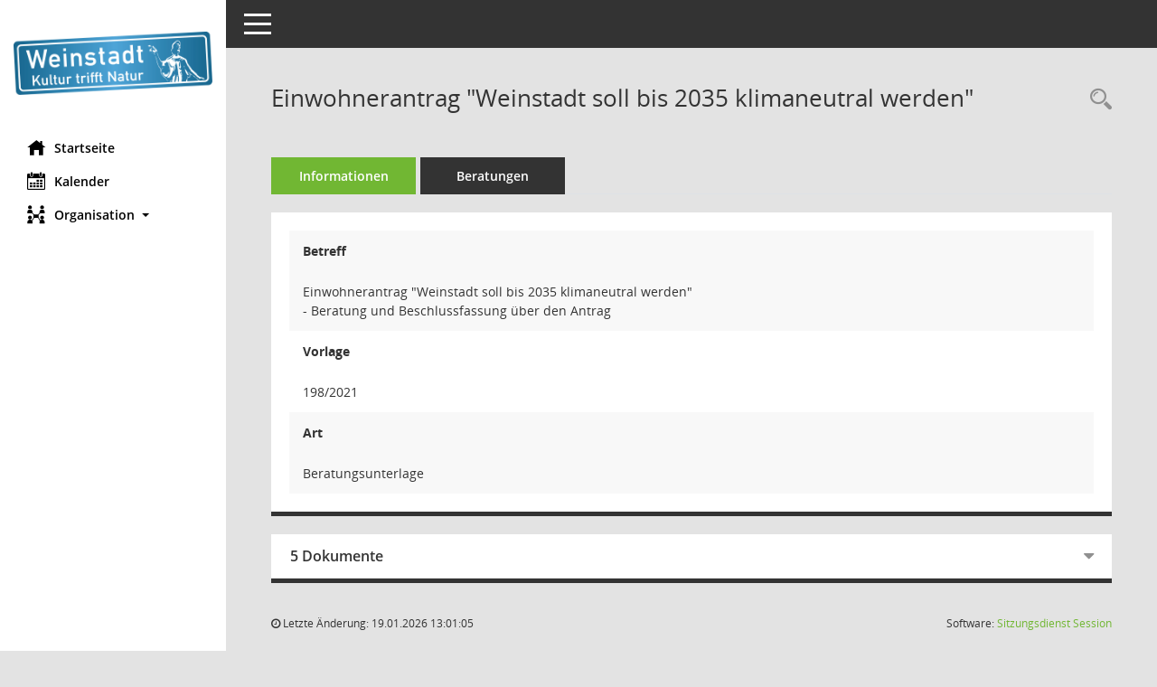

--- FILE ---
content_type: text/html; charset=UTF-8
request_url: https://ratsinfo.weinstadt.de/bi/vo0050.php?__kvonr=13957
body_size: 14743
content:
<!DOCTYPE html><html lang="de"  x-ms-format-detection="none"><head><meta charset="utf-8"><meta http-equiv="X-UA-Compatible" content="IE=edge"><meta name="viewport" content="width=device-width, initial-scale=1"><meta name="description" content="Diese Seite zeigt die Detailinformationen zu einer Vorlage an. Neben allgemeinen Informationen und Dokumenten wird die Beratungsfolge der Vorlage dargestellt."><meta name="author" content="Somacos GmbH & Co. KG,https://www.somacos.de, SessionNet Version 5.5.1 KP3 bi (Layout 6)"><meta name="sessionnet" content="V:050501"/><link rel="shortcut icon" href="im/browser.ico" type="image/x-icon"/><link rel="apple-touch-icon" href="im/somacos57.png" /><link rel="help" href="yhelp1.php" title="Hilfe" /><link rel="start" href="info.php" title="Startseite" /><title>SessionNet | Einwohnerantrag &quot;Weinstadt soll bis 2035 klimaneutral werden&quot;</title>
<script>var smcGLOBAL_FUNCTION_STATUS_LOGON = 1;var smcStatus_Logon = false;</script>
<script src="kwjavascript.js"></script><script src="yjavascript.js"></script><script src="js/shopjavascript.js"></script><meta name="format-detection" content="telephone=no, date=no, address=no, email=no" /><link href="css/styles6.css" rel="stylesheet"><link href="css/styles5_3.css" rel="stylesheet"><link href="css/styles5fct.css" rel="stylesheet"><link href="config/layout/ws210927/config.css" rel="stylesheet"><link id="smcglobalprintstyles" rel="stylesheet" type="text/css" media="print" href="css/styles5print.css"><link href="css/responsive.css" rel="stylesheet" media="(max-width:767px)"><link href="css/responsive3.css" rel="stylesheet" media="(max-width:767px)"><!--[if lt IE 9]><script src="js/smchtml5shiv.min.js"></script><script src="js/smcrespond.min.js"></script><![endif]--></head><body id="smc_body" class="smc-body">
<!-- #wrapper --><div id="wrapper" class="smclayout smc_page_vo0050_layout"><div id="sidebar-wrapper" role="navigation" aria-label="Hauptmenü" class="smc-nav-config smc-pr-n"><div class="logo smc-config-logo"><a href="info.php" title="Hier gelangen Sie zur Startseite dieser Webanwendung." aria-label="Hier gelangen Sie zur Startseite dieser Webanwendung." class="smce-a-u" ><img src="config/layout/ws210927/logo.png" class="img-responsive smc-img-logo" alt="Logo" /></a></div><ul id="sidebar-nav" class="nav nav-pills nav-stacked"><li class="nav-item smc-nav-online"><a href="info.php" title="Hier gelangen Sie zur Startseite dieser Webanwendung." aria-label="Hier gelangen Sie zur Startseite dieser Webanwendung." class="smce-a-u nav-link smcmenu1 smc-ct1" ><i class="smc smc-home" aria-hidden="true"></i>Startseite</a></li> <li class="nav-item smc-nav-online"><a href="si0040.php" title="Diese Seite enth&auml;lt eine kalendarische &Uuml;bersicht der Sitzungstermine f&uuml;r einen Monat." aria-label="Diese Seite enth&auml;lt eine kalendarische &Uuml;bersicht der Sitzungstermine f&uuml;r einen Monat." class="smce-a-u nav-link smcmenu1 smc-ct1" ><i class="smc smc-calendar" aria-hidden="true"></i>Kalender</a></li> <li class="nav-item smc-nav-online"><a id="smc_nav_group_org" aria-expanded="false" role="button" data-toggle="collapse" href="#smc_nav_group_sub_org" aria-controls="smc_nav_group_sub_org" href="#"><span><i class="smc smc-network-connection" aria-hidden="true"></i>Organisation</span> <span class="caret"></span></a><ul id="smc_nav_group_sub_org" class="nav collapse" role="menu" aria-labelledby="smc_nav_group_org"><li class="smc-nav-link"><a href="kp0041.php" title="Diese Seite listet die Personen, die im Sitzungsdienst als Mitglieder registriert sind, auf. Als Filter dienen neben den Anfangsbuchstaben der Nachnamen die Zeitr&auml;ume." aria-label="Diese Seite listet die Personen, die im Sitzungsdienst als Mitglieder registriert sind, auf. Als Filter dienen neben den Anfangsbuchstaben der Nachnamen die Zeitr&auml;ume." class="smce-a-u" >Mandatstr&auml;ger</a></li><li class="smc-nav-link"><a href="gr0040.php" title="Diese Seite zeigt eine Liste der Gremien, f&uuml;r die im Sitzungsdienst Informationen verwaltet werden. Als Filter stehen die Zeitr&auml;ume zur Verf&uuml;gung." aria-label="Diese Seite zeigt eine Liste der Gremien, f&uuml;r die im Sitzungsdienst Informationen verwaltet werden. Als Filter stehen die Zeitr&auml;ume zur Verf&uuml;gung." class="smce-a-u" >Gremien</a></li></ul></li>
</ul><!-- /Sidebar ende smcnav mandatos --></div>
<div id="page-content-wrapper">
<nav id="top-bar" class="navbar navbar-inverse" aria-label="Auswahlmenü"><div id="menu-toggle" class="collapsed" title="Navigation ein- bzw. ausblenden"><span class="sr-only">Toggle navigation</span><span class="icon-bar"></span><span class="icon-bar"></span><span class="icon-bar"></span></div><ul class="nav navbar-nav navbar-right">

</ul></nav>

<div class="page-title" role="navigation" aria-label="Seitentitel und Oberes Menü"><ul class="nav nav-pills smc-nav-actions float-right smc-pr-n" aria-label="Oberes Menü"><li><a href="vo0040.php" title="Recherche anzeigen" aria-label="Recherche anzeigen" class="" ><i class="smc smc-magnifier" aria-hidden="true"></i><span class="sr-only">Rechercheauswahl</span></a></li></ul><h1 class="smc_h1">Einwohnerantrag &quot;Weinstadt soll bis 2035 klimaneutral werden&quot;</h1></div>

<div id="page-content" role="main" aria-label="Informationen">
<ul class="nav nav-tabs smcnoprint" id="smcregister" aria-label="Tab Navigation">
<li class="nav-item active smc-ct1" aria-selected="true"><a href="vo0050.php?__kvonr=13957" title="Informationen" aria-label="Informationen" class="smce-a-u nav-link" >Informationen</a></li><li class="nav-item"><a href="vo0053.php?__kvonr=13957" title="Beratungen" aria-label="Beratungen" class="smce-a-u nav-link" >Beratungen</a></li>
</ul>
<div class="row">

<div class="col-md-12">

<div class="card card-light smcbox"><div class="panel-body"><div class="smcboxcontent card-body">
<div id="smc_page_vo0050_contenttable1" class="smc-table smc-table-striped smccontenttable smc_page_vo0050_contenttable">
<div class="smc-table-row"><div class="smc-table-cell smc-cell-head vobetr_title">Betreff</div><div class="smc-table-cell vobetr">Einwohnerantrag "Weinstadt soll bis 2035 klimaneutral werden"<br />- Beratung und Beschlussfassung über den Antrag</div>
</div>
<div class="smc-table-row"><div class="smc-table-cell smc-cell-head voname_title">Vorlage</div><div class="smc-table-cell voname">198/2021</div>
</div>
<div class="smc-table-row"><div class="smc-table-cell smc-cell-head vovaname_title">Art</div><div class="smc-table-cell vovaname">Beratungsunterlage</div>
</div>
</div>
</div></div></div>
</div>
<div class="col-md-12">

<div id="smcpanel1" class="card card-light smc-pr-n"><div class="card-header collapsed" data-toggle="collapse" href="#smcacchead1" aria-expanded="false" aria-controls="smcacchead1" ><h2 class="mb-0 card-header-title" id="smc-hn-1"><button class="btn btn-link btn-block text-left" type="button" data-toggle="collapse" data-target="#smcacchead1" aria-expanded="true" aria-controls="smcacchead1">5 Dokumente</button></h2></div><div id="smcacchead1" class="collapse" aria-labelledby="smcacchead1" data-parent="#smcpanel1" ><div class="card-body"><div class="smc-dg-c-1-10 smc-documents smc-pr-n row">
<div id="smcy00090000048966" class="smc-dg-ds-1 col-lg-6 smc-d-el"><div id="smcb00090000048966" class="smc-xxdat smc-default default smc-box-type-1 smc-dg-b1"><div class="smc smc-doc-icon"><i class="smc smc-doc-dakurz smc-doc-dakurz-1 smc-doc-symbol  smc_field_danr_1" aria-hidden="true">BU</i></div><div class="smc-doc-content smcc-s1-n smce-m-1"><div id="smcg00090000048966"  class="smc-action-group smc-action-group-lg ml-auto" role="group"><a href="getfile.php?id=48966&type=do" title="Dokument Download Dateityp: pdf" aria-label="Dokument Download Dateityp: pdf" role="button" class="btn btn-blue" id="smcs00090000048966" ><i role="button" class="smc smc-download" aria-hidden="true"></i></a></div><div class="smc-el-h smc-link-normal smc_datatype_do smc-t-r991"><a href="getfile.php?id=48966&type=do" title="Dokument Download Dateityp: pdf" aria-label="Dokument Download Dateityp: pdf" class="smce-a-u smc-link-normal smc_datatype_do smc-t-r991" >Beratungsunterlage</a></div></div></div>
</div>
<div id="smcy00090000048924" class="smc-dg-ds-1 col-lg-6 smc-d-el smc-d-ex"><div id="smcb00090000048924" class="smc-xxdat smc-default default smc-box-type-1 smc-dg-b1"><div class="smc smc-doc-icon"><i class="smc smc-document" aria-hidden="true"></i></div><div class="smc-doc-content smcc-s1-n smce-m-1"><div id="smcg00090000048924"  class="smc-action-group smc-action-group-lg ml-auto" role="group"><a href="getfile.php?id=48924&type=do" title="Dokument Download Dateityp: pdf" aria-label="Dokument Download Dateityp: pdf" role="button" class="btn btn-blue" id="smcs00090000048924" ><i role="button" class="smc smc-download" aria-hidden="true"></i></a></div><div class="smc-el-h smc-link-normal smc_datatype_do smc-t-r991"><a href="getfile.php?id=48924&type=do" title="Dokument Download Dateityp: pdf" aria-label="Dokument Download Dateityp: pdf" class="smce-a-u smc-link-normal smc_datatype_do smc-t-r991" >Anlage 1: Flyer Einwohnerantrag KlimaBündnis</a></div></div></div>
</div>
<div id="smcy00090000048925" class="smc-dg-ds-1 col-lg-6 smc-d-el smc-d-ex"><div id="smcb00090000048925" class="smc-xxdat smc-default default smc-box-type-1 smc-dg-b1"><div class="smc smc-doc-icon"><i class="smc smc-document" aria-hidden="true"></i></div><div class="smc-doc-content smcc-s1-n smce-m-1"><div id="smcg00090000048925"  class="smc-action-group smc-action-group-lg ml-auto" role="group"><a href="getfile.php?id=48925&type=do" title="Dokument Download Dateityp: pdf" aria-label="Dokument Download Dateityp: pdf" role="button" class="btn btn-blue" id="smcs00090000048925" ><i role="button" class="smc smc-download" aria-hidden="true"></i></a></div><div class="smc-el-h smc-link-normal smc_datatype_do smc-t-r991"><a href="getfile.php?id=48925&type=do" title="Dokument Download Dateityp: pdf" aria-label="Dokument Download Dateityp: pdf" class="smce-a-u smc-link-normal smc_datatype_do smc-t-r991" >Anlage 2: Klimastadtplan KlimaBündnis</a></div></div></div>
</div>
<div id="smcy00090000048926" class="smc-dg-ds-1 col-lg-6 smc-d-el smc-d-ex"><div id="smcb00090000048926" class="smc-xxdat smc-default default smc-box-type-1 smc-dg-b1"><div class="smc smc-doc-icon"><i class="smc smc-document" aria-hidden="true"></i></div><div class="smc-doc-content smcc-s1-n smce-m-1"><div id="smcg00090000048926"  class="smc-action-group smc-action-group-lg ml-auto" role="group"><a href="getfile.php?id=48926&type=do" title="Dokument Download Dateityp: pdf" aria-label="Dokument Download Dateityp: pdf" role="button" class="btn btn-blue" id="smcs00090000048926" ><i role="button" class="smc smc-download" aria-hidden="true"></i></a></div><div class="smc-el-h smc-link-normal smc_datatype_do smc-t-r991"><a href="getfile.php?id=48926&type=do" title="Dokument Download Dateityp: pdf" aria-label="Dokument Download Dateityp: pdf" class="smce-a-u smc-link-normal smc_datatype_do smc-t-r991" >Anlage 3: Schematischer Ablauf Aufgaben Klimaschutz-Aktionsplan</a></div></div></div>
</div>
<div id="smcy00090000049029" class="smc-dg-ds-1 col-lg-6 smc-d-el smc-d-ex"><div id="smcb00090000049029" class="smc-xxdat smc-default default smc-box-type-1 smc-dg-b1"><div class="smc smc-doc-icon"><i class="smc smc-document" aria-hidden="true"></i></div><div class="smc-doc-content smcc-s1-n smce-m-1"><div id="smcg00090000049029"  class="smc-action-group smc-action-group-lg ml-auto" role="group"><a href="getfile.php?id=49029&type=do" title="Dokument Download Dateityp: pdf" aria-label="Dokument Download Dateityp: pdf" role="button" class="btn btn-blue" id="smcs00090000049029" ><i role="button" class="smc smc-download" aria-hidden="true"></i></a></div><div class="smc-el-h smc-link-normal smc_datatype_do smc-t-r991"><a href="getfile.php?id=49029&type=do" title="Dokument Download Dateityp: pdf" aria-label="Dokument Download Dateityp: pdf" class="smce-a-u smc-link-normal smc_datatype_do smc-t-r991" >Anlage 4 Brief zur Beschlussvorlage 198-2021 Klimabündnis</a></div></div></div>
</div>
<!--SMCPHDOCFCT--></div>
</div></div></div>
</div>
</div><!-- /meta-row -->

</div><!-- /page-content-1 -->
</div><!-- /page-content-wrapper -->
<footer aria-label="Fusszeile mit Seiteninformationen"><div class="d-flex justify-content-between"><div id="smcmenubottom" title="Diese Men&uuml;leiste enth&auml;lt Funktionen f&uuml;r die Steuerung der aktuellen Seite."><ul class="list-inline"><li><i class="fa fa-clock-o" aria-hidden="true"></i>&nbsp;Letzte &Auml;nderung:&nbsp;19.01.2026 13:01:05</li></ul></div><div id="smcsomacosinfo" class="text-right"><span lang="en">Software: </span><a href="https://somacos.de/loesungen/sitzungsmanagement/session/" class="smc-link-normal" target="_blank" title="Zum Hersteller dieser Sitzungsdienst-Software: Somacos GmbH &amp; Co. KG - in einem neuen Browserfenster">Sitzungsdienst <span lang="en">Session</span><span class="sr-only">(Wird in neuem Fenster geöffnet)</span></a></div></div></footer>
</div><!-- /wrapper -->
<script src="js/smcjquery_min.js?v=3.5.1"></script>
<script src="js/smcpopper_min.js"></script>
<script src="js/smcbootstrap.bundle.min.js"></script>
<script src="js/smcmvc1.js"></script>		<!-- Menu Toggle Script -->
		<script>
		//Menu Toggle Script Variante "Nav bei < 991 dynamisch" (2):
		$("#menu-toggle").click(function (e) {
			    e.preventDefault();
			    //alert('toggled');
			    $("#wrapper").toggleClass("toggled");
		});
			    document.addEventListener('DOMContentLoaded', function () {
				        $(window).on('resize', updateToggle);
				        updateToggle();
			    });
		    function updateToggle() {
			        if ($(window).width() < 991) {
				            $('#wrapper').addClass('toggled');
			        }
		    }
		    function runToggle() {
			        //Einklappen erzwingen:
			        //alert('runtoggle 2');
			        $('#wrapper').addClass('toggled');
		    }
		</script>

<script>
function smcIsWriteUserSettings(){return false;}function smcGlobal_WRITEDB_MYTAGS_ALLOCATION(){return 801;}function smcGlobal_WRITEDB_MYTAGS_ALLOCATION_DELETE(){return 802;}function smcGlobalPENR(){return -8888;}function smcGlobalPNID(){return 0;}function smcGlobal_WRITEDB_BOXPROPERTY(){return 3;}function smcGlobal_WRITEDB_UB_1(){return 700;}function smcGlobalGKI2(){return '491568393';}function smcGlobalSMCLAYOUT(){return 'wrapper';}function smcGlobal_AJAX_KEINRECHT(){return 'ajax.0';}function smcGlobalDebug(){return false;}function smcGlobal_HB(){return 'http://ratsinfo.weinstadt.de/bi';}
</script>
</body></html>